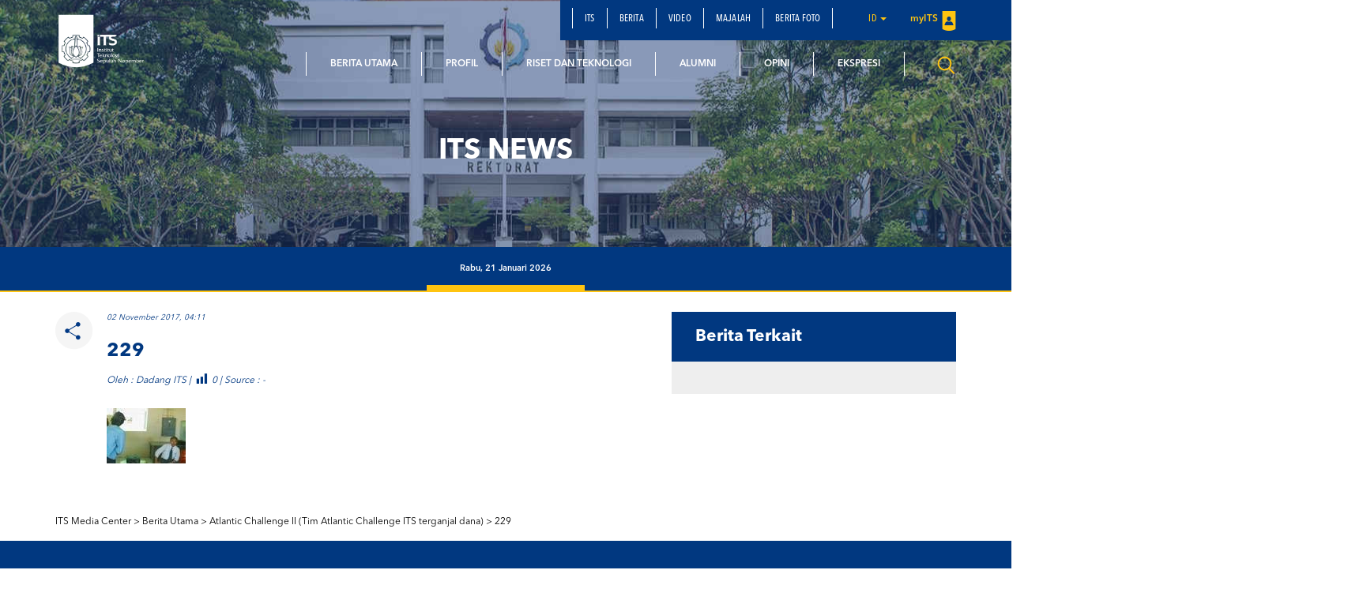

--- FILE ---
content_type: text/html; charset=UTF-8
request_url: https://www.its.ac.id/news/2005/03/15/atlantic-challenge-ii-tim-atlantic-challenge-its-terganjal-dana/attachment/229/
body_size: 12500
content:
<!DOCTYPE html>
<html lang="en">
<head>
    <meta charset="utf-8">
    <meta http-equiv="X-UA-Compatible" content="IE=edge">
    <meta name="viewport" content="width=device-width, initial-scale=1">
    <title>229 - ITS News</title>
    <meta property="og:image" content="https://www.its.ac.id/news/wp-content/uploads/sites/2/2017/11/229.jpeg" />
    <meta name="format-detection" content="telephone=no" />
    <link rel="shortcut icon" href="https://www.its.ac.id/news/wp-content/themes/NewsITS/assets/img/favicon.png">
            <link rel="stylesheet" type="text/css" href="https://www.its.ac.id/news/wp-content/themes/NewsITS/assets/css/news.css"/>
    <meta name='robots' content='index, follow, max-image-preview:large, max-snippet:-1, max-video-preview:-1' />
	<style>img:is([sizes="auto" i], [sizes^="auto," i]) { contain-intrinsic-size: 3000px 1500px }</style>
	    <script>
    window.chatbotConfig = {
        nonce: 'baead07ecf',
        ajaxUrl: 'https://www.its.ac.id/news/wp-admin/admin-ajax.php'
    };
    // console.log('Nonce loaded early:', window.chatbotConfig.nonce);
    </script>
    
	<!-- This site is optimized with the Yoast SEO Premium plugin v26.2 (Yoast SEO v26.2) - https://yoast.com/wordpress/plugins/seo/ -->
	<link rel="canonical" href="https://www.its.ac.id/news/wp-content/uploads/sites/2/2017/11/229.jpeg" />
	<meta property="og:locale" content="id_ID" />
	<meta property="og:type" content="article" />
	<meta property="og:title" content="229 - ITS News" />
	<meta property="og:url" content="https://www.its.ac.id/news/wp-content/uploads/sites/2/2017/11/229.jpeg" />
	<meta property="og:site_name" content="ITS News" />
	<meta property="og:image" content="https://www.its.ac.id/news/2005/03/15/atlantic-challenge-ii-tim-atlantic-challenge-its-terganjal-dana/attachment/229" />
	<meta property="og:image:width" content="100" />
	<meta property="og:image:height" content="70" />
	<meta property="og:image:type" content="image/jpeg" />
	<meta name="twitter:card" content="summary_large_image" />
	<script type="application/ld+json" class="yoast-schema-graph">{"@context":"https://schema.org","@graph":[{"@type":"WebPage","@id":"https://www.its.ac.id/news/wp-content/uploads/sites/2/2017/11/229.jpeg","url":"https://www.its.ac.id/news/wp-content/uploads/sites/2/2017/11/229.jpeg","name":"229 - ITS News","isPartOf":{"@id":"https://www.its.ac.id/news/#website"},"primaryImageOfPage":{"@id":"https://www.its.ac.id/news/wp-content/uploads/sites/2/2017/11/229.jpeg#primaryimage"},"image":{"@id":"https://www.its.ac.id/news/wp-content/uploads/sites/2/2017/11/229.jpeg#primaryimage"},"thumbnailUrl":"https://www.its.ac.id/news/wp-content/uploads/sites/2/2017/11/229.jpeg","datePublished":"2017-11-02T04:33:47+00:00","breadcrumb":{"@id":"https://www.its.ac.id/news/wp-content/uploads/sites/2/2017/11/229.jpeg#breadcrumb"},"inLanguage":"id","potentialAction":[{"@type":"ReadAction","target":["https://www.its.ac.id/news/wp-content/uploads/sites/2/2017/11/229.jpeg"]}]},{"@type":"ImageObject","inLanguage":"id","@id":"https://www.its.ac.id/news/wp-content/uploads/sites/2/2017/11/229.jpeg#primaryimage","url":"https://www.its.ac.id/news/wp-content/uploads/sites/2/2017/11/229.jpeg","contentUrl":"https://www.its.ac.id/news/wp-content/uploads/sites/2/2017/11/229.jpeg","width":100,"height":70},{"@type":"BreadcrumbList","@id":"https://www.its.ac.id/news/wp-content/uploads/sites/2/2017/11/229.jpeg#breadcrumb","itemListElement":[{"@type":"ListItem","position":1,"name":"Home","item":"https://www.its.ac.id/news/"},{"@type":"ListItem","position":2,"name":"Atlantic Challenge II (Tim Atlantic Challenge ITS terganjal dana)","item":"https://www.its.ac.id/news/2005/03/15/atlantic-challenge-ii-tim-atlantic-challenge-its-terganjal-dana/"},{"@type":"ListItem","position":3,"name":"229"}]},{"@type":"WebSite","@id":"https://www.its.ac.id/news/#website","url":"https://www.its.ac.id/news/","name":"ITS News","description":"Institut Teknologi Sepuluh Nopember","potentialAction":[{"@type":"SearchAction","target":{"@type":"EntryPoint","urlTemplate":"https://www.its.ac.id/news/?s={search_term_string}"},"query-input":{"@type":"PropertyValueSpecification","valueRequired":true,"valueName":"search_term_string"}}],"inLanguage":"id"}]}</script>
	<!-- / Yoast SEO Premium plugin. -->


<link rel="alternate" type="application/rss+xml" title="ITS News &raquo; Feed" href="https://www.its.ac.id/news/feed/" />
<link rel="alternate" type="application/rss+xml" title="ITS News &raquo; Umpan Komentar" href="https://www.its.ac.id/news/comments/feed/" />
<link rel="alternate" type="application/rss+xml" title="ITS News &raquo; 229 Umpan Komentar" href="https://www.its.ac.id/news/2005/03/15/atlantic-challenge-ii-tim-atlantic-challenge-its-terganjal-dana/attachment/229/feed/" />
<script type="text/javascript">
/* <![CDATA[ */
window._wpemojiSettings = {"baseUrl":"https:\/\/s.w.org\/images\/core\/emoji\/15.0.3\/72x72\/","ext":".png","svgUrl":"https:\/\/s.w.org\/images\/core\/emoji\/15.0.3\/svg\/","svgExt":".svg","source":{"concatemoji":"https:\/\/www.its.ac.id\/news\/wp-includes\/js\/wp-emoji-release.min.js?ver=6.7.2"}};
/*! This file is auto-generated */
!function(i,n){var o,s,e;function c(e){try{var t={supportTests:e,timestamp:(new Date).valueOf()};sessionStorage.setItem(o,JSON.stringify(t))}catch(e){}}function p(e,t,n){e.clearRect(0,0,e.canvas.width,e.canvas.height),e.fillText(t,0,0);var t=new Uint32Array(e.getImageData(0,0,e.canvas.width,e.canvas.height).data),r=(e.clearRect(0,0,e.canvas.width,e.canvas.height),e.fillText(n,0,0),new Uint32Array(e.getImageData(0,0,e.canvas.width,e.canvas.height).data));return t.every(function(e,t){return e===r[t]})}function u(e,t,n){switch(t){case"flag":return n(e,"\ud83c\udff3\ufe0f\u200d\u26a7\ufe0f","\ud83c\udff3\ufe0f\u200b\u26a7\ufe0f")?!1:!n(e,"\ud83c\uddfa\ud83c\uddf3","\ud83c\uddfa\u200b\ud83c\uddf3")&&!n(e,"\ud83c\udff4\udb40\udc67\udb40\udc62\udb40\udc65\udb40\udc6e\udb40\udc67\udb40\udc7f","\ud83c\udff4\u200b\udb40\udc67\u200b\udb40\udc62\u200b\udb40\udc65\u200b\udb40\udc6e\u200b\udb40\udc67\u200b\udb40\udc7f");case"emoji":return!n(e,"\ud83d\udc26\u200d\u2b1b","\ud83d\udc26\u200b\u2b1b")}return!1}function f(e,t,n){var r="undefined"!=typeof WorkerGlobalScope&&self instanceof WorkerGlobalScope?new OffscreenCanvas(300,150):i.createElement("canvas"),a=r.getContext("2d",{willReadFrequently:!0}),o=(a.textBaseline="top",a.font="600 32px Arial",{});return e.forEach(function(e){o[e]=t(a,e,n)}),o}function t(e){var t=i.createElement("script");t.src=e,t.defer=!0,i.head.appendChild(t)}"undefined"!=typeof Promise&&(o="wpEmojiSettingsSupports",s=["flag","emoji"],n.supports={everything:!0,everythingExceptFlag:!0},e=new Promise(function(e){i.addEventListener("DOMContentLoaded",e,{once:!0})}),new Promise(function(t){var n=function(){try{var e=JSON.parse(sessionStorage.getItem(o));if("object"==typeof e&&"number"==typeof e.timestamp&&(new Date).valueOf()<e.timestamp+604800&&"object"==typeof e.supportTests)return e.supportTests}catch(e){}return null}();if(!n){if("undefined"!=typeof Worker&&"undefined"!=typeof OffscreenCanvas&&"undefined"!=typeof URL&&URL.createObjectURL&&"undefined"!=typeof Blob)try{var e="postMessage("+f.toString()+"("+[JSON.stringify(s),u.toString(),p.toString()].join(",")+"));",r=new Blob([e],{type:"text/javascript"}),a=new Worker(URL.createObjectURL(r),{name:"wpTestEmojiSupports"});return void(a.onmessage=function(e){c(n=e.data),a.terminate(),t(n)})}catch(e){}c(n=f(s,u,p))}t(n)}).then(function(e){for(var t in e)n.supports[t]=e[t],n.supports.everything=n.supports.everything&&n.supports[t],"flag"!==t&&(n.supports.everythingExceptFlag=n.supports.everythingExceptFlag&&n.supports[t]);n.supports.everythingExceptFlag=n.supports.everythingExceptFlag&&!n.supports.flag,n.DOMReady=!1,n.readyCallback=function(){n.DOMReady=!0}}).then(function(){return e}).then(function(){var e;n.supports.everything||(n.readyCallback(),(e=n.source||{}).concatemoji?t(e.concatemoji):e.wpemoji&&e.twemoji&&(t(e.twemoji),t(e.wpemoji)))}))}((window,document),window._wpemojiSettings);
/* ]]> */
</script>
<link rel='stylesheet' id='dashicons-css' href='https://www.its.ac.id/news/wp-includes/css/dashicons.min.css?ver=6.7.2' type='text/css' media='all' />
<link rel='stylesheet' id='post-views-counter-frontend-css' href='https://www.its.ac.id/news/wp-content/plugins/post-views-counter/css/frontend.min.css?ver=1.5.6' type='text/css' media='all' />
<link rel='stylesheet' id='chatbot-bundle-css' href='https://www.its.ac.id/news/wp-content/plugins/its-chatbot/assets/index-CJxHy5un.css?ver=1.0.0' type='text/css' media='all' />
<style id='wp-emoji-styles-inline-css' type='text/css'>

	img.wp-smiley, img.emoji {
		display: inline !important;
		border: none !important;
		box-shadow: none !important;
		height: 1em !important;
		width: 1em !important;
		margin: 0 0.07em !important;
		vertical-align: -0.1em !important;
		background: none !important;
		padding: 0 !important;
	}
</style>
<link rel='stylesheet' id='wp-block-library-css' href='https://www.its.ac.id/news/wp-includes/css/dist/block-library/style.min.css?ver=6.7.2' type='text/css' media='all' />
<style id='pdfemb-pdf-embedder-viewer-style-inline-css' type='text/css'>
.wp-block-pdfemb-pdf-embedder-viewer{max-width:none}

</style>
<style id='joinchat-button-style-inline-css' type='text/css'>
.wp-block-joinchat-button{border:none!important;text-align:center}.wp-block-joinchat-button figure{display:table;margin:0 auto;padding:0}.wp-block-joinchat-button figcaption{font:normal normal 400 .6em/2em var(--wp--preset--font-family--system-font,sans-serif);margin:0;padding:0}.wp-block-joinchat-button .joinchat-button__qr{background-color:#fff;border:6px solid #25d366;border-radius:30px;box-sizing:content-box;display:block;height:200px;margin:auto;overflow:hidden;padding:10px;width:200px}.wp-block-joinchat-button .joinchat-button__qr canvas,.wp-block-joinchat-button .joinchat-button__qr img{display:block;margin:auto}.wp-block-joinchat-button .joinchat-button__link{align-items:center;background-color:#25d366;border:6px solid #25d366;border-radius:30px;display:inline-flex;flex-flow:row nowrap;justify-content:center;line-height:1.25em;margin:0 auto;text-decoration:none}.wp-block-joinchat-button .joinchat-button__link:before{background:transparent var(--joinchat-ico) no-repeat center;background-size:100%;content:"";display:block;height:1.5em;margin:-.75em .75em -.75em 0;width:1.5em}.wp-block-joinchat-button figure+.joinchat-button__link{margin-top:10px}@media (orientation:landscape)and (min-height:481px),(orientation:portrait)and (min-width:481px){.wp-block-joinchat-button.joinchat-button--qr-only figure+.joinchat-button__link{display:none}}@media (max-width:480px),(orientation:landscape)and (max-height:480px){.wp-block-joinchat-button figure{display:none}}

</style>
<style id='classic-theme-styles-inline-css' type='text/css'>
/*! This file is auto-generated */
.wp-block-button__link{color:#fff;background-color:#32373c;border-radius:9999px;box-shadow:none;text-decoration:none;padding:calc(.667em + 2px) calc(1.333em + 2px);font-size:1.125em}.wp-block-file__button{background:#32373c;color:#fff;text-decoration:none}
</style>
<style id='global-styles-inline-css' type='text/css'>
:root{--wp--preset--aspect-ratio--square: 1;--wp--preset--aspect-ratio--4-3: 4/3;--wp--preset--aspect-ratio--3-4: 3/4;--wp--preset--aspect-ratio--3-2: 3/2;--wp--preset--aspect-ratio--2-3: 2/3;--wp--preset--aspect-ratio--16-9: 16/9;--wp--preset--aspect-ratio--9-16: 9/16;--wp--preset--color--black: #000000;--wp--preset--color--cyan-bluish-gray: #abb8c3;--wp--preset--color--white: #ffffff;--wp--preset--color--pale-pink: #f78da7;--wp--preset--color--vivid-red: #cf2e2e;--wp--preset--color--luminous-vivid-orange: #ff6900;--wp--preset--color--luminous-vivid-amber: #fcb900;--wp--preset--color--light-green-cyan: #7bdcb5;--wp--preset--color--vivid-green-cyan: #00d084;--wp--preset--color--pale-cyan-blue: #8ed1fc;--wp--preset--color--vivid-cyan-blue: #0693e3;--wp--preset--color--vivid-purple: #9b51e0;--wp--preset--gradient--vivid-cyan-blue-to-vivid-purple: linear-gradient(135deg,rgba(6,147,227,1) 0%,rgb(155,81,224) 100%);--wp--preset--gradient--light-green-cyan-to-vivid-green-cyan: linear-gradient(135deg,rgb(122,220,180) 0%,rgb(0,208,130) 100%);--wp--preset--gradient--luminous-vivid-amber-to-luminous-vivid-orange: linear-gradient(135deg,rgba(252,185,0,1) 0%,rgba(255,105,0,1) 100%);--wp--preset--gradient--luminous-vivid-orange-to-vivid-red: linear-gradient(135deg,rgba(255,105,0,1) 0%,rgb(207,46,46) 100%);--wp--preset--gradient--very-light-gray-to-cyan-bluish-gray: linear-gradient(135deg,rgb(238,238,238) 0%,rgb(169,184,195) 100%);--wp--preset--gradient--cool-to-warm-spectrum: linear-gradient(135deg,rgb(74,234,220) 0%,rgb(151,120,209) 20%,rgb(207,42,186) 40%,rgb(238,44,130) 60%,rgb(251,105,98) 80%,rgb(254,248,76) 100%);--wp--preset--gradient--blush-light-purple: linear-gradient(135deg,rgb(255,206,236) 0%,rgb(152,150,240) 100%);--wp--preset--gradient--blush-bordeaux: linear-gradient(135deg,rgb(254,205,165) 0%,rgb(254,45,45) 50%,rgb(107,0,62) 100%);--wp--preset--gradient--luminous-dusk: linear-gradient(135deg,rgb(255,203,112) 0%,rgb(199,81,192) 50%,rgb(65,88,208) 100%);--wp--preset--gradient--pale-ocean: linear-gradient(135deg,rgb(255,245,203) 0%,rgb(182,227,212) 50%,rgb(51,167,181) 100%);--wp--preset--gradient--electric-grass: linear-gradient(135deg,rgb(202,248,128) 0%,rgb(113,206,126) 100%);--wp--preset--gradient--midnight: linear-gradient(135deg,rgb(2,3,129) 0%,rgb(40,116,252) 100%);--wp--preset--font-size--small: 13px;--wp--preset--font-size--medium: 20px;--wp--preset--font-size--large: 36px;--wp--preset--font-size--x-large: 42px;--wp--preset--spacing--20: 0.44rem;--wp--preset--spacing--30: 0.67rem;--wp--preset--spacing--40: 1rem;--wp--preset--spacing--50: 1.5rem;--wp--preset--spacing--60: 2.25rem;--wp--preset--spacing--70: 3.38rem;--wp--preset--spacing--80: 5.06rem;--wp--preset--shadow--natural: 6px 6px 9px rgba(0, 0, 0, 0.2);--wp--preset--shadow--deep: 12px 12px 50px rgba(0, 0, 0, 0.4);--wp--preset--shadow--sharp: 6px 6px 0px rgba(0, 0, 0, 0.2);--wp--preset--shadow--outlined: 6px 6px 0px -3px rgba(255, 255, 255, 1), 6px 6px rgba(0, 0, 0, 1);--wp--preset--shadow--crisp: 6px 6px 0px rgba(0, 0, 0, 1);}:where(.is-layout-flex){gap: 0.5em;}:where(.is-layout-grid){gap: 0.5em;}body .is-layout-flex{display: flex;}.is-layout-flex{flex-wrap: wrap;align-items: center;}.is-layout-flex > :is(*, div){margin: 0;}body .is-layout-grid{display: grid;}.is-layout-grid > :is(*, div){margin: 0;}:where(.wp-block-columns.is-layout-flex){gap: 2em;}:where(.wp-block-columns.is-layout-grid){gap: 2em;}:where(.wp-block-post-template.is-layout-flex){gap: 1.25em;}:where(.wp-block-post-template.is-layout-grid){gap: 1.25em;}.has-black-color{color: var(--wp--preset--color--black) !important;}.has-cyan-bluish-gray-color{color: var(--wp--preset--color--cyan-bluish-gray) !important;}.has-white-color{color: var(--wp--preset--color--white) !important;}.has-pale-pink-color{color: var(--wp--preset--color--pale-pink) !important;}.has-vivid-red-color{color: var(--wp--preset--color--vivid-red) !important;}.has-luminous-vivid-orange-color{color: var(--wp--preset--color--luminous-vivid-orange) !important;}.has-luminous-vivid-amber-color{color: var(--wp--preset--color--luminous-vivid-amber) !important;}.has-light-green-cyan-color{color: var(--wp--preset--color--light-green-cyan) !important;}.has-vivid-green-cyan-color{color: var(--wp--preset--color--vivid-green-cyan) !important;}.has-pale-cyan-blue-color{color: var(--wp--preset--color--pale-cyan-blue) !important;}.has-vivid-cyan-blue-color{color: var(--wp--preset--color--vivid-cyan-blue) !important;}.has-vivid-purple-color{color: var(--wp--preset--color--vivid-purple) !important;}.has-black-background-color{background-color: var(--wp--preset--color--black) !important;}.has-cyan-bluish-gray-background-color{background-color: var(--wp--preset--color--cyan-bluish-gray) !important;}.has-white-background-color{background-color: var(--wp--preset--color--white) !important;}.has-pale-pink-background-color{background-color: var(--wp--preset--color--pale-pink) !important;}.has-vivid-red-background-color{background-color: var(--wp--preset--color--vivid-red) !important;}.has-luminous-vivid-orange-background-color{background-color: var(--wp--preset--color--luminous-vivid-orange) !important;}.has-luminous-vivid-amber-background-color{background-color: var(--wp--preset--color--luminous-vivid-amber) !important;}.has-light-green-cyan-background-color{background-color: var(--wp--preset--color--light-green-cyan) !important;}.has-vivid-green-cyan-background-color{background-color: var(--wp--preset--color--vivid-green-cyan) !important;}.has-pale-cyan-blue-background-color{background-color: var(--wp--preset--color--pale-cyan-blue) !important;}.has-vivid-cyan-blue-background-color{background-color: var(--wp--preset--color--vivid-cyan-blue) !important;}.has-vivid-purple-background-color{background-color: var(--wp--preset--color--vivid-purple) !important;}.has-black-border-color{border-color: var(--wp--preset--color--black) !important;}.has-cyan-bluish-gray-border-color{border-color: var(--wp--preset--color--cyan-bluish-gray) !important;}.has-white-border-color{border-color: var(--wp--preset--color--white) !important;}.has-pale-pink-border-color{border-color: var(--wp--preset--color--pale-pink) !important;}.has-vivid-red-border-color{border-color: var(--wp--preset--color--vivid-red) !important;}.has-luminous-vivid-orange-border-color{border-color: var(--wp--preset--color--luminous-vivid-orange) !important;}.has-luminous-vivid-amber-border-color{border-color: var(--wp--preset--color--luminous-vivid-amber) !important;}.has-light-green-cyan-border-color{border-color: var(--wp--preset--color--light-green-cyan) !important;}.has-vivid-green-cyan-border-color{border-color: var(--wp--preset--color--vivid-green-cyan) !important;}.has-pale-cyan-blue-border-color{border-color: var(--wp--preset--color--pale-cyan-blue) !important;}.has-vivid-cyan-blue-border-color{border-color: var(--wp--preset--color--vivid-cyan-blue) !important;}.has-vivid-purple-border-color{border-color: var(--wp--preset--color--vivid-purple) !important;}.has-vivid-cyan-blue-to-vivid-purple-gradient-background{background: var(--wp--preset--gradient--vivid-cyan-blue-to-vivid-purple) !important;}.has-light-green-cyan-to-vivid-green-cyan-gradient-background{background: var(--wp--preset--gradient--light-green-cyan-to-vivid-green-cyan) !important;}.has-luminous-vivid-amber-to-luminous-vivid-orange-gradient-background{background: var(--wp--preset--gradient--luminous-vivid-amber-to-luminous-vivid-orange) !important;}.has-luminous-vivid-orange-to-vivid-red-gradient-background{background: var(--wp--preset--gradient--luminous-vivid-orange-to-vivid-red) !important;}.has-very-light-gray-to-cyan-bluish-gray-gradient-background{background: var(--wp--preset--gradient--very-light-gray-to-cyan-bluish-gray) !important;}.has-cool-to-warm-spectrum-gradient-background{background: var(--wp--preset--gradient--cool-to-warm-spectrum) !important;}.has-blush-light-purple-gradient-background{background: var(--wp--preset--gradient--blush-light-purple) !important;}.has-blush-bordeaux-gradient-background{background: var(--wp--preset--gradient--blush-bordeaux) !important;}.has-luminous-dusk-gradient-background{background: var(--wp--preset--gradient--luminous-dusk) !important;}.has-pale-ocean-gradient-background{background: var(--wp--preset--gradient--pale-ocean) !important;}.has-electric-grass-gradient-background{background: var(--wp--preset--gradient--electric-grass) !important;}.has-midnight-gradient-background{background: var(--wp--preset--gradient--midnight) !important;}.has-small-font-size{font-size: var(--wp--preset--font-size--small) !important;}.has-medium-font-size{font-size: var(--wp--preset--font-size--medium) !important;}.has-large-font-size{font-size: var(--wp--preset--font-size--large) !important;}.has-x-large-font-size{font-size: var(--wp--preset--font-size--x-large) !important;}
:where(.wp-block-post-template.is-layout-flex){gap: 1.25em;}:where(.wp-block-post-template.is-layout-grid){gap: 1.25em;}
:where(.wp-block-columns.is-layout-flex){gap: 2em;}:where(.wp-block-columns.is-layout-grid){gap: 2em;}
:root :where(.wp-block-pullquote){font-size: 1.5em;line-height: 1.6;}
</style>
<link rel='stylesheet' id='bootstrap-css' href='https://www.its.ac.id/news/wp-content/themes/NewsITS/assets/css/bootstrap.min.css?ver=all' type='text/css' media='all' />
<link rel='stylesheet' id='owl-carousel-css' href='https://www.its.ac.id/news/wp-content/themes/NewsITS/assets/css/owl.carousel.css?ver=1.0.0' type='text/css' media='all' />
<link rel='stylesheet' id='owl-theme-css' href='https://www.its.ac.id/news/wp-content/themes/NewsITS/assets/css/owl.theme.css?ver=1.0.0' type='text/css' media='all' />
<link rel='stylesheet' id='basic-style-css' href='https://www.its.ac.id/news/wp-content/themes/NewsITS/assets/css/style.css?ver=1.0.0' type='text/css' media='all' />
<link rel='stylesheet' id='global-style-css' href='https://www.its.ac.id/news/wp-content/themes/NewsITS/assets/css/style-global.css?ver=1.0.0' type='text/css' media='all' />
<link rel='stylesheet' id='vc-custom-style-css' href='https://www.its.ac.id/news/wp-content/themes/NewsITS/assets/css/vc-custom-components.css?ver=1.0.0' type='text/css' media='all' />
<link rel='stylesheet' id='font-awesome-css' href='https://www.its.ac.id/news/wp-content/plugins/js_composer/assets/lib/bower/font-awesome/css/font-awesome.min.css?ver=5.1.1' type='text/css' media='all' />
<link rel='stylesheet' id='fancybox-css' href='https://www.its.ac.id/news/wp-content/themes/NewsITS/assets/css/jquery.fancybox.min.css?ver=3.1.20' type='text/css' media='all' />
<link rel='stylesheet' id='animate-css' href='https://www.its.ac.id/news/wp-content/themes/NewsITS/assets/css/animate.min.css?ver=3.5.1' type='text/css' media='all' />
<link rel='stylesheet' id='its-css' href='https://www.its.ac.id/news/wp-content/themes/NewsITS/assets/css/its.css?ver=1.0.0' type='text/css' media='all' />
<link rel='stylesheet' id='wp-pagenavi-css' href='https://www.its.ac.id/news/wp-content/plugins/wp-pagenavi/pagenavi-css.css?ver=2.70' type='text/css' media='all' />
<link rel='stylesheet' id='tablepress-default-css' href='https://www.its.ac.id/news/wp-content/plugins/tablepress/css/build/default.css?ver=3.1' type='text/css' media='all' />
<link rel='stylesheet' id='ms_global_search_css_style-css' href='https://www.its.ac.id/news/wp-content/plugins/multisite-global-search/style.css?ver=6.7.2' type='text/css' media='all' />
<script type="text/javascript" src="https://www.its.ac.id/news/wp-includes/js/jquery/jquery.min.js?ver=3.7.1" id="jquery-core-js"></script>
<script type="text/javascript" src="https://www.its.ac.id/news/wp-includes/js/jquery/jquery-migrate.min.js?ver=3.4.1" id="jquery-migrate-js"></script>
<link rel="https://api.w.org/" href="https://www.its.ac.id/news/wp-json/" /><link rel="alternate" title="JSON" type="application/json" href="https://www.its.ac.id/news/wp-json/wp/v2/media/1743" /><link rel="EditURI" type="application/rsd+xml" title="RSD" href="https://www.its.ac.id/news/xmlrpc.php?rsd" />
<link rel='shortlink' href='https://www.its.ac.id/news/?p=1743' />
<link rel="alternate" title="oEmbed (JSON)" type="application/json+oembed" href="https://www.its.ac.id/news/wp-json/oembed/1.0/embed?url=https%3A%2F%2Fwww.its.ac.id%2Fnews%2F2005%2F03%2F15%2Fatlantic-challenge-ii-tim-atlantic-challenge-its-terganjal-dana%2Fattachment%2F229%2F" />
<link rel="alternate" title="oEmbed (XML)" type="text/xml+oembed" href="https://www.its.ac.id/news/wp-json/oembed/1.0/embed?url=https%3A%2F%2Fwww.its.ac.id%2Fnews%2F2005%2F03%2F15%2Fatlantic-challenge-ii-tim-atlantic-challenge-its-terganjal-dana%2Fattachment%2F229%2F&#038;format=xml" />
<meta http-equiv="X-Content-Type-Options" content="nosniff">
<!-- Analytics by WP Statistics - https://wp-statistics.com -->
<meta name="generator" content="Powered by Visual Composer - drag and drop page builder for WordPress."/>
<!--[if lte IE 9]><link rel="stylesheet" type="text/css" href="https://www.its.ac.id/news/wp-content/plugins/js_composer/assets/css/vc_lte_ie9.min.css" media="screen"><![endif]--><noscript><style>.lazyload[data-src]{display:none !important;}</style></noscript><style>.lazyload{background-image:none !important;}.lazyload:before{background-image:none !important;}</style><noscript><style> .wpb_animate_when_almost_visible { opacity: 1; }</style></noscript>    </head>
<body class="attachment attachment-template-default single single-attachment postid-1743 attachmentid-1743 attachment-jpeg wpb-js-composer js-comp-ver-5.1.1 vc_responsive">
<div class="section-menu">
    <nav class="navbar navbar-default">
        <div class="container container-header">
            <div class="navbar-header">
                <button type="button" class="navbar-toggle collapsed" data-toggle="collapse" data-target="#bs-example-navbar-collapse-1" aria-expanded="false">
                    <span class="sr-only">Toggle navigation</span>
                    <span class="icon-bar"></span>
                    <span class="icon-bar"></span>
                    <span class="icon-bar"></span>
                </button>
                <a class="navbar-brand" href="https://www.its.ac.id/news/">
                    <img src="[data-uri]" class="logo lazyload" data-src="https://www.its.ac.id/news/wp-content/uploads/sites/2/2017/09/logo.png" decoding="async" data-eio-rwidth="1400" data-eio-rheight="902"><noscript><img src="https://www.its.ac.id/news/wp-content/uploads/sites/2/2017/09/logo.png" class="logo" data-eio="l"></noscript>
                </a>
            </div>

            <div class="collapse navbar-collapse" id="bs-example-navbar-collapse-1">
                <div class="clearfix">
                    <ul id="menu-secondary-menu" class="nav navbar-nav secondary-top-menu"><li id="menu-item-97" class="menu-item menu-item-type-custom menu-item-object-custom menu-item-97"><a href="https://its.ac.id/">ITS</a></li>
<li id="menu-item-25" class="menu-item menu-item-type-post_type menu-item-object-page menu-item-25"><a href="https://www.its.ac.id/news/berita/">Berita</a></li>
<li id="menu-item-20" class="menu-item menu-item-type-post_type menu-item-object-page menu-item-20"><a href="https://www.its.ac.id/news/video/">Video</a></li>
<li id="menu-item-21" class="menu-item menu-item-type-post_type menu-item-object-page menu-item-21"><a href="https://www.its.ac.id/news/majalah/">Majalah</a></li>
<li id="menu-item-94348" class="menu-item menu-item-type-custom menu-item-object-custom menu-item-94348"><a href="https://www.its.ac.id/foto/">Berita Foto</a></li>
<li class="dropdown dropdown-language-main ">
                        <a href="#" class="dropdown-toggle" data-toggle="dropdown" role="button" aria-haspopup="true" aria-expanded="false">id <span class="caret"></span></a>
                        <ul class="dropdown-menu dropdown-language">
                            <li><a href="javascript:;">Bahasa Indonesia</a></li>
                        </ul>
                    </li>
                    <li class="login">
                        <a href="https://my.its.ac.id/" target="_blank">
                            myITS <i class="sprite sprite-logo-login"></i>
                        </a>
                    </li></ul>                </div>
                <ul id="menu-main-menu" class="nav navbar-nav main-menu pull-right"><li id="menu-item-31482" class="menu-item menu-item-type-taxonomy menu-item-object-category menu-item-31482"><a title="Berita Utama" href="https://www.its.ac.id/news/category/berita-utama/">Berita Utama</a></li>
<li id="menu-item-31483" class="menu-item menu-item-type-taxonomy menu-item-object-category menu-item-31483"><a title="Profil" href="https://www.its.ac.id/news/category/profil/">Profil</a></li>
<li id="menu-item-31487" class="menu-item menu-item-type-taxonomy menu-item-object-category menu-item-31487"><a title="Riset dan Teknologi" href="https://www.its.ac.id/news/category/riset-dan-teknologi/">Riset dan Teknologi</a></li>
<li id="menu-item-31484" class="menu-item menu-item-type-taxonomy menu-item-object-category menu-item-31484"><a title="Alumni" href="https://www.its.ac.id/news/category/alumni/">Alumni</a></li>
<li id="menu-item-31485" class="menu-item menu-item-type-taxonomy menu-item-object-category menu-item-31485"><a title="Opini" href="https://www.its.ac.id/news/category/opini/">Opini</a></li>
<li id="menu-item-31486" class="menu-item menu-item-type-taxonomy menu-item-object-category menu-item-31486"><a title="Ekspresi" href="https://www.its.ac.id/news/category/riset-dan-teknologi/">Ekspresi</a></li>
</ul>            </div>
                        <div class="seaching-container">
                <a href="javascript:;" class="show-searching">
                    <i class="sprite sprite-ic_search_yellow"></i>
                </a>
                <a href="javascript:;" class="hide-searching" style="display: none;">
                    <i class="sprite sprite-ic_close_yellow"></i>
                </a>
            </div>
                    </div>
    </nav>
</div>
<div class="sc_search" style="display: none;">
    <form action="https://www.its.ac.id/search-result/" id="search-form" method="get">
        <div id="custom-search-input">
            <div class="input-group">
                <input type="text" class="search-query form-control" name="mssearch" id="mssearch" placeholder="Masukkan kata kunci..."/>
                <input type="hidden" id="_" name="msp" value="1">
                <input type="hidden" id="ms-global-search_221273546" name="mswhere" value="all">
                <span class="input-group-btn">
                    <button class="btn btn-danger" type="submit">
                        <i class="sprite sprite-ic_search_blue"></i>
                    </button>
                </span>
            </div>
        </div>
    </form>
</div>
<header class="header-img-bg-news" style="background:url('https://www.its.ac.id/news/wp-content/themes/NewsITS/assets/img/slider-1.jpg'); background-size:cover; background-position: center;">
    <div class="container">
        <div class="row">
            <div class="col-sm-12 text-center">
                <div class="headtitle-news">
                                            <h1>
                                                            ITS News                                                    </h1>
                                    </div>
            </div>
        </div>
    </div>
    <div class="date-container">
        Rabu, 21 Januari 2026    </div>
</header><div class="container">
    <div class="row">
        <div class="col-md-8 col-sm-8 col-xs-12">
            <div class="section_single_news">
                <div class="row">
                    <div class="col-sm-1">
                        <div class="news-share share">
                            <a href="javscript:;">
                                <div class="rounded-cont">
                                    <i class="sprite sprite-ic_share_blue"></i>
                                </div>
                                <div class="share-div share-div-single-news">
                                    <ul class="sosmed">
                                        <li>
                                            <a href="javascript:;" onclick="window.open('https://www.facebook.com/sharer.php?u=https://www.its.ac.id/news/2005/03/15/atlantic-challenge-ii-tim-atlantic-challenge-its-terganjal-dana/attachment/229/', 'newwindow', 'width=500, height=500'); return false;">
                                                <i class="sprite sprite-ic_share_facebook"></i>
                                            </a>
                                        </li>
                                        <li>
                                            <a href="javascript:;" onclick="window.open('http://twitter.com/share?url=https://www.its.ac.id/news/2005/03/15/atlantic-challenge-ii-tim-atlantic-challenge-its-terganjal-dana/attachment/229/&text=229', 'newwindow', 'width=500, height=500'); return false;">
                                                <i class="sprite sprite-ic_share_twitter"></i>
                                            </a>
                                        </li>
                                        <li>
                                            <a href="http://line.me/R/msg/text/?https://www.its.ac.id/news/2005/03/15/atlantic-challenge-ii-tim-atlantic-challenge-its-terganjal-dana/attachment/229/ - 229">
                                                <i class="sprite sprite-ic_share_line"></i>
                                            </a>
                                        </li>
                                        <li>
                                            <a href="whatsapp://send?text=https://www.its.ac.id/news/2005/03/15/atlantic-challenge-ii-tim-atlantic-challenge-its-terganjal-dana/attachment/229/ - 229">
                                                <i class="sprite sprite-ic_share_wa"></i>
                                            </a>
                                        </li>
                                        <li>
                                            <a href="javascript:;" onclick="window.open('https://plus.google.com/share?url=https://www.its.ac.id/news/2005/03/15/atlantic-challenge-ii-tim-atlantic-challenge-its-terganjal-dana/attachment/229/', 'newwindow', 'width=500, height=500'); return false;">
                                                <i class="sprite sprite-ic_share_g_plus"></i>
                                            </a>
                                        </li>
                                    </ul>
                                </div>
                            </a>
                        </div>
                    </div>
                    <div class="col-sm-11">
                        <div class="row">
                            <div class="col-sm-12">
                                <div class="date-news">
                                    02 November 2017, 04:11                                </div>
                                <div class="row">
                                    <div class="col-sm-12">
                                        <div class="title-news">
                                            <h1>
                                                229                                            </h1>
                                        </div>
                                    </div>
                                </div>
                            </div>
                        </div>
                        <div class="row">
                            <div class="col-sm-12">
                                <div class="row">
                                    <div class="col-sm-12">
                                        <div class="newsby">
                                            Oleh : Dadang ITS |
                                            <div class="post-views content-post post-1743 entry-meta load-static">
				<span class="post-views-icon dashicons dashicons-chart-bar"></span> <span class="post-views-count">0</span>
			</div> |
                                                                                        Source : -                                        </div>
                                        <div class="content-news">
                                            <p class="attachment"><a href='https://www.its.ac.id/news/wp-content/uploads/sites/2/2017/11/229.jpeg'><img decoding="async" width="100" height="70" src="[data-uri]" class="attachment-medium size-medium lazyload" alt="" data-src="https://www.its.ac.id/news/wp-content/uploads/sites/2/2017/11/229.jpeg" data-eio-rwidth="100" data-eio-rheight="70" /><noscript><img decoding="async" width="100" height="70" src="https://www.its.ac.id/news/wp-content/uploads/sites/2/2017/11/229.jpeg" class="attachment-medium size-medium" alt="" data-eio="l" /></noscript></a></p>
                                        </div>
                                        <div class="row">
                                            <div class="next-and-prev-container">
                                                <div class="col-xs-12">
                                                    <div class="news-category-news-container">
                                                                                                            </div>
                                                </div>
                                            </div>
<!--                                            <div class="disqus-container">-->
<!--                                                <div class="col-xs-12">-->
<!--                                                    <div id="disqus_thread"></div>-->
<!--                                                </div>-->
<!--                                            </div>-->
<!--                                            <script>-->
<!--                                            (function() { // DON'T EDIT BELOW THIS LINE-->
<!--                                                var d = document, s = d.createElement('script');-->
<!--                                                s.src = 'https://its-surabaya.disqus.com/embed.js';-->
<!--                                                s.setAttribute('data-timestamp', +new Date());-->
<!--                                                (d.head || d.body).appendChild(s);-->
<!--                                            })();-->
<!--                                            </script>-->
<!--                                            <noscript>Please enable JavaScript to view the <a href="https://disqus.com/?ref_noscript">comments powered by Disqus.</a></noscript>-->
                                        </div>
                                    </div>
                                </div>
                            </div>
                        </div>
                    </div>
                </div>
            </div>
        </div>
        <div class="col-md-4 col-sm-4 col-xs-12">
            <div>
                <div class="box-news" style="padding-bottom: 1px;">
                    <h3 class="titlehead">Berita Terkait</h3>
                    <ul>
                                            </ul>
                </div>
            </div>
        </div>
    </div>
</div>
<div class="its-breadcrumb">
	<div class="container">
		<div class="row">
			<div class="col-xs-12">
				<div id="crumbs" class="theme_breadcumb">ITS Media Center >  <a href="https://www.its.ac.id/news/category/berita-utama/">Berita Utama</a>  >  <a class="no-link" href="https://www.its.ac.id/news/2005/03/15/atlantic-challenge-ii-tim-atlantic-challenge-its-terganjal-dana/">Atlantic Challenge II (Tim Atlantic Challenge ITS terganjal dana)</a>  >  <a class="no-link current" href="#">229</a></div>			</div>
		</div>
	</div>
</div>
<div class="section_footer">
	<div class="footer-top">
	    <div class="container">
	    	<div class="row">
	    		<div class="col-sm-2 col-xs-5">
	    			<img src="[data-uri]" class="logo-in-footer lazyload" data-src="https://www.its.ac.id/news/wp-content/uploads/sites/2/2017/09/logo.png" decoding="async" data-eio-rwidth="1400" data-eio-rheight="902"><noscript><img src="https://www.its.ac.id/news/wp-content/uploads/sites/2/2017/09/logo.png" class="logo-in-footer" data-eio="l"></noscript>
	    		</div>
	    		<div class="col-sm-6">
	    			<p>Sukolilo   |   Manyar   |   Tjokroaminoto <br>
Kampus Institut Teknologi<br>
Sepuluh Nopember Surabaya<br>
Phone: 031-5994251-54, 5947274, 5945472<br>
Fax: 031-5923465, 5947845</p>	    		</div>
	    		<div class="col-sm-3 col-xs-4 border-right-white-in-mobile">
						    		</div>
	    		<div class="col-sm-2 col-xs-4 border-right-white-in-mobile">
					<div class="footer-top-content border-left-white">
						<div class="title-footer padding-left-35 text-center">
                            Temukan Kami						</div>
						<ul class="sosmed">
														<li>
								<a href="https://www.youtube.com/user/itseurekatv" target="_blank">
									<i class="sprite sprite-logo-youtube"></i>
								</a>
							</li>
																					<li>
								<a href="https://www.instagram.com/its_campus" target="_blank">
									<i class="sprite sprite-logo-instagram"></i>
								</a>
							</li>
																					<li>
								<a href="https://id-id.facebook.com/InstitutTeknologiSepuluhNopember/" target="_blank">
									<i class="sprite sprite-logo-facebook"></i>
								</a>
							</li>
																					<li>
								<a href="https://twitter.com/its_surabaya" target="_blank">
									<i class="sprite sprite-twitter"></i>
								</a>
							</li>
																											</ul>
					</div>
	    		</div>
	    			    	</div>
	    </div>
    </div>
    <div class="footer-bottom">
	    <div class="container">
	    	<div class="row">
	    		<div class="col-xs-12 visible-xs">
	    			<div class="mobile-menu-footer">
		    			<div class="text">
                            Peta Situs		    			</div>
		    			<div class="icon-plus-footer-menu">
		    				<i class="fa fa-plus" aria-hidden="true"></i>
		    			</div>
		    		</div>
	    		</div>
	    		<div class="menu-footer-mobile">
	    			<div class="close-button-footer visible-xs">
	    				<i class="sprite sprite-ic_close_yellow"></i>
	    			</div>
		    			    		</div>
	    	</div>
	    </div>
    </div>
    <div class="copyright">
    	<div class="container">
    		<div class="row">
    			<div class="col-sm-12">
    				Copyright © <span class="the-year"></span> Institut Teknologi Sepuluh Nopember    			</div>
    		</div>
    	</div>
    </div>
</div>
<a href="#" class="scrollToTop">
	<div class="arrow-up"></div>
</a>
</body>
<script type="text/javascript" src="https://www.its.ac.id/news/wp-content/themes/NewsITS/assets/js/jquery-2.2.4.min.js"></script>
<script type="text/javascript" src="https://www.its.ac.id/news/wp-content/themes/NewsITS/assets/js/bootstrap.min.js"></script>
<script type="text/javascript">
	var currentTime = new Date()
	$('.the-year').html(currentTime.getFullYear())
</script>
<script type="text/javascript">
	$(document).ready(function() {
		var containerFoooterMenu = $(".menu-footer-mobile")
		$('.mobile-menu-footer').on('click', function() {
			containerFoooterMenu.fadeIn()
			$("body").css({
				"overflow-y": "hidden"
			})
		})

		$('.close-button-footer').on('click', function() {
			containerFoooterMenu.fadeOut()
			$("body").css({
				"overflow-y": "scroll"
			})
		})
	})
</script>
<script type="text/javascript">
	$(window).bind("load", function() {
		// console.log('Page has been loaded')
		$('.section_slider').css({
			'opacity' : '1',
			'height' : '100%'
		})
		$('.vc_section[data-vc-full-width], .vc_row[data-vc-full-width]').css({
			'opacity' : '1'
		})
	})
</script>
<script type="text/javascript">
	$(document).ready(function(){
		var sidebarclass = $('.custom-accordion li')
		var sidebarclassactive = $('.custom-accordion li.current_page_parent')
		if (sidebarclass.hasClass("current_page_parent")) {
			sidebarclassactive.find('.children').addClass('show')
			sidebarclassactive.find('.toggle').find('.fa-plus').removeClass('fa-plus').addClass('fa-minus')
		}
	})
</script>
<script type="text/javascript">
    $('ul.nav.main-menu li.dropdown').hover(function() {
    	$(this).find('a .caret i.fa-plus').removeClass('fa-plus').addClass('fa-minus')
        $(this).find('.dropdown-menu').stop(true, true).fadeIn(300);

        var a = parseInt($(this).find('.container').offset().left, 10)
        var b = parseInt($(this).find('.container').width(), 10) + a
		var c = parseInt($(this).offset().left, 10) - a
		var d = parseInt($(this).find('.container-sub-mega-menu').offset().left, 10)
		var e = parseInt($(this).find('.container-sub-mega-menu').width(), 10)

		if ((c + e) > b) {
			$(this).find('.container-sub-mega-menu').css({
				'right': 0,
				'float': 'right'
			})
		}
		else {
			$(this).find('.container-sub-mega-menu').css({
				'left': c
			})
		}

    }, function() {
        $(this).find('.dropdown-menu').stop(true, true).fadeOut(300);
        $(this).find('a .caret i.fa-minus').removeClass('fa-minus').addClass('fa-plus')
    });
</script>
<script type="text/javascript">
    $(document).ready(function () {
        $('.dropdown-toggle').dropdown();
        $("[data-fancybox]").fancybox();

		$('.owl-majalah-carousel').each(function () {
			const $carousel = $(this);

			const owl = $carousel.owlCarousel({
				loop: false,
				margin: 0,
				dots: false,
				nav: true,
				navText: [
					"<i class='fa fa-chevron-left'></i>",
					"<i class='fa fa-chevron-right'></i>"
				],
				responsive: {
					0: { items: 1 },
					480: { items: 2 },
					768: { items: 4 }
				}
			});

			function updateNavButtons() {
				const $items = $carousel.find('.owl-item');
				const $activeItems = $carousel.find('.owl-item.active');

				const firstActiveIndex = $activeItems.first().index();
				const lastActiveIndex = $activeItems.last().index();
				const lastItemIndex = $items.length - 1;

				const $prev = $carousel.find('.owl-prev');
				const $next = $carousel.find('.owl-next');

				if (firstActiveIndex === 0) {
					$prev.addClass('disabled');
				} else {
					$prev.removeClass('disabled');
				}

				if (lastActiveIndex === lastItemIndex) {
					$next.addClass('disabled');
				} else {
					$next.removeClass('disabled');
				}
			}

			// Panggil updateNavButtons setiap kali tombol diklik
			$carousel.on('click', '.owl-next, .owl-prev', function () {
				// Delay sedikit biar .active sudah update
				setTimeout(updateNavButtons, 50);
			});

			// Jalankan sekali saat pertama kali
			setTimeout(updateNavButtons, 100);
		});
    });
</script>
<script type="text/javascript">
	$('.container-arrow-slider').click(function () {
        $("html, body").animate({ 
        	scrollTop: $('.section_slider').height()
        },1000);
    });
</script>
<script type="text/javascript">
	var $item = $('.carousel .item'); 
	var $wHeight = $(window).height();
	$item.eq(0).addClass('active');
	$item.height($wHeight); 
	$item.addClass('full-screen');

	$(window).on('resize', function (){
		$wHeight = $(window).height();
		$item.height($wHeight);
	});
</script>
<script type="text/javascript">
	$(document).ready(function(){
      var percent = 0,
      	  crsl = $('#carousel-example-generic');
      	crsl.carousel({
		    interval: false,
		    pause: false
		}).on('slid.bs.carousel', function () {
			toggleCaption();
		})

		$('.carousel-indicators li').on('click', function() {
			$(this).find('.transition-timer-carousel-progress-bar').closest('li').nextAll().find('.transition-timer-carousel-progress-bar').css({
				width: '0'
			});
			$(this).find('.transition-timer-carousel-progress-bar').closest('li').prevAll().find('.transition-timer-carousel-progress-bar').css({
				width: '100%'
			});
		})

		function progressBarCarousel() {
			$('.active .transition-timer-carousel-progress-bar').css({
				width: percent + '%'
			});
			percent = percent +0.5
			if (percent > 100) {
		    	percent = 0
		      	crsl.carousel('next')
		      	if ($('.carousel-indicators li.active').data('slide-to') == 0) {
		      		$('.carousel-indicators li .transition-timer-carousel-progress-bar').css({
						width: 0
					});
		      	}
		  	}
		}

		function toggleCaption() {
		    var h3 = crsl.find('.active').find('.carousel-caption').find('h3');
		    var h2 = crsl.find('.active').find('.carousel-caption').find('h2');
		    var content = crsl.find('.active').find('.carousel-caption').find('.content-carousel-caption');
		    h3.addClass('animated fadeInUp').css({'visibility' : 'visible'});
		    h2.addClass('animated fadeInUp').css({'visibility' : 'visible'});
		    content.addClass('animated fadeInUp').css({'visibility' : 'visible'});
		}

		var barInterval = setInterval(progressBarCarousel, 40)
		var linkSlider = $('.carousel-caption h3, .carousel-caption h2, .carousel-caption .content-carousel-caption');

		linkSlider.hover(
			function() {
				clearInterval(barInterval)
			}, function(){
				barInterval = setInterval(progressBarCarousel, 40)
			}
		)
    })
</script>
<script type="text/javascript">
	$(document).ready(function(){
		$(window).scroll(function(){
			if ($(this).scrollTop() > 300) {
				$('.scrollToTop').fadeIn();
			} else {
				$('.scrollToTop').fadeOut();
			}
		});
		
		$('.scrollToTop').click(function(){
			$('html, body').animate({scrollTop : 0},800);
			return false;
		});
	});
</script>
<script type="text/javascript">
	$(function(){
        $(".seaching-container a.show-searching").click(function(e){
            $(".sc_search").animate({
			    opacity: 'toggle',
			    height: 'toggle'
			}, 500);
            $("a.hide-searching").show()
            $("a.show-searching").hide()
            $(".search-query").focus();
        })
        $(".seaching-container a.hide-searching").click(function(e){
            $(".sc_search").animate({
				opacity: 'toggle',
				height: 'toggle'
			}, 500);
            $("a.hide-searching").hide();
            $("a.show-searching").show()
        })
    })  
</script>
<script type="text/javascript">
    $('<a class="toggle" href="javascript:void(0);"><i class="fa fa-plus"></i></a>').insertBefore(".custom-accordion .children");
    $('.toggle').click(function(e) {
        e.preventDefault();
        var $this = $(this);
        if ($this.next().hasClass('show')) {
            $this.next().removeClass('show');
            $this.find('.fa-minus').removeClass('fa-minus').addClass('fa-plus')
        } else {
            $this.parent().parent().find('li .children').removeClass('show');
            $this.next().toggleClass('show');
            $this.find('.fa-plus').removeClass('fa-plus').addClass('fa-minus')
        }
    });
</script><script type="text/javascript">
    $(document).ready(function(){
        var my_posts = $("[rel=tooltip]");

        var size = $(window).width();
        for(i=0;i<my_posts.length;i++){
            the_post = $(my_posts[i]);

            if(the_post.hasClass('invert') && size >=767 ){
                the_post.tooltip({ placement: 'left'});
                the_post.css("cursor","pointer");
            }else{
                the_post.tooltip({ placement: 'rigth'});
                the_post.css("cursor","pointer");
            }
        }
    });
</script>
<script type="text/javascript" id="eio-lazy-load-js-before">
/* <![CDATA[ */
var eio_lazy_vars = {"exactdn_domain":"","skip_autoscale":0,"threshold":0,"use_dpr":1};
/* ]]> */
</script>
<script type="text/javascript" src="https://www.its.ac.id/news/wp-content/plugins/ewww-image-optimizer/includes/lazysizes.min.js?ver=821" id="eio-lazy-load-js" async="async" data-wp-strategy="async"></script>
<script type="text/javascript" id="chatbot-bundle-js-extra">
/* <![CDATA[ */
var chatbotConfig = {"ajaxUrl":"https:\/\/www.its.ac.id\/news\/wp-admin\/admin-ajax.php","nonce":"baead07ecf","maxMessageLength":"1000","rateLimitMs":"2000"};
/* ]]> */
</script>
<script type="text/javascript" src="https://www.its.ac.id/news/wp-content/plugins/its-chatbot/assets/index-DhptrbXB.js?ver=1.0.0" id="chatbot-bundle-js"></script>
<script type="text/javascript" id="pll_cookie_script-js-after">
/* <![CDATA[ */
(function() {
				var expirationDate = new Date();
				expirationDate.setTime( expirationDate.getTime() + 31536000 * 1000 );
				document.cookie = "pll_language=id; expires=" + expirationDate.toUTCString() + "; path=/; secure; SameSite=Lax";
			}());
/* ]]> */
</script>
<script type="text/javascript" src="https://www.its.ac.id/news/wp-content/themes/NewsITS/assets/js/bootstrap.min.js?ver=1.0.0" id="bootstrap-js-js"></script>
<script type="text/javascript" src="https://www.its.ac.id/news/wp-content/themes/NewsITS/assets/js/owl.carousel.js?ver=1.0.0" id="owl-carousel-js"></script>
<script type="text/javascript" src="https://www.its.ac.id/news/wp-content/themes/NewsITS/assets/js/jquery.fancybox.min.js?ver=3.1.20" id="fancybox-js"></script>
<script type="text/javascript" id="wp-statistics-tracker-js-extra">
/* <![CDATA[ */
var WP_Statistics_Tracker_Object = {"requestUrl":"https:\/\/www.its.ac.id\/news\/wp-json\/wp-statistics\/v2","ajaxUrl":"https:\/\/www.its.ac.id\/news\/wp-admin\/admin-ajax.php","hitParams":{"wp_statistics_hit":1,"source_type":"post_type_attachment","source_id":1743,"search_query":"","signature":"e78a9e04c2470d178b2d5f4304b2016b","endpoint":"hit"},"option":{"dntEnabled":"","bypassAdBlockers":false,"consentIntegration":{"name":null,"status":[]},"isPreview":false,"userOnline":false,"trackAnonymously":false,"isWpConsentApiActive":false,"consentLevel":"functional"},"isLegacyEventLoaded":"","customEventAjaxUrl":"https:\/\/www.its.ac.id\/news\/wp-admin\/admin-ajax.php?action=wp_statistics_custom_event&nonce=0e99c163f4","onlineParams":{"wp_statistics_hit":1,"source_type":"post_type_attachment","source_id":1743,"search_query":"","signature":"e78a9e04c2470d178b2d5f4304b2016b","action":"wp_statistics_online_check"},"jsCheckTime":"60000"};
/* ]]> */
</script>
<script type="text/javascript" src="https://www.its.ac.id/news/wp-content/plugins/wp-statistics/assets/js/tracker.js?ver=14.16" id="wp-statistics-tracker-js"></script>
    <script>
    console.log('Setting up WordPress chatbot config...');
    
    // Force set the config
    window.chatbotConfig = {
        nonce: 'baead07ecf',
        ajaxUrl: 'https://www.its.ac.id/news/wp-admin/admin-ajax.php',
        maxMessageLength: 1000,
        rateLimitMs: 2000
    };
    
    window.chatbotAssets = {
        logoUrl: 'https://www.its.ac.id/news/wp-content/plugins/its-chatbot/assets/images/logo.png',
        pluginUrl: 'https://www.its.ac.id/news/wp-content/plugins/its-chatbot/'
    };
    
    // console.log('WordPress config set:', window.chatbotConfig);
    // console.log('WordPress assets set:', window.chatbotAssets);
    
    // Trigger a custom event when config is ready
    window.dispatchEvent(new CustomEvent('chatbotConfigReady'));
    </script>
    </html>
<!-- Dynamic page generated in 0.947 seconds. -->
<!-- Cached page generated by WP-Super-Cache on 2026-01-21 11:30:16 -->

<!-- Compression = gzip -->

--- FILE ---
content_type: text/css
request_url: https://www.its.ac.id/news/wp-content/themes/NewsITS/assets/css/its.css?ver=1.0.0
body_size: 583
content:
.post-views{display:inline-block}.share-div{padding:8px 0 2px 0}.share-div.share-div-single-news{padding:10px 0 2px 0}@media screen and (max-width: 767px){.menu-footer-mobile{background:#013880}.section-menu .navbar-default .main-menu:before{content:"Menu"}.section-menu .navbar-default .secondary-top-menu:before{content:"I am"}}.sprite{background-image:url("../img/icons/spritesheet.png");background-repeat:no-repeat;display:block}.sprite-ic-share{width:21px;height:20px;background-position:-5px -5px}.sprite-ic_close_yellow{width:24px;height:24px;background-position:-36px -5px}.sprite-ic_search_blue{width:24px;height:24px;background-position:-70px -5px}.sprite-ic_search_yellow{width:24px;height:24px;background-position:-104px -5px}.sprite-ic_share_blue{width:48px;height:48px;background-position:-5px -39px}.sprite-ic_share_facebook{width:23px;height:24px;background-position:-63px -39px}.sprite-ic_share_g_plus{width:23px;height:24px;background-position:-96px -39px}.sprite-ic_share_line{width:24px;height:24px;background-position:-129px -39px}.sprite-ic_share_twitter{width:24px;height:24px;background-position:-63px -73px}.sprite-ic_share_wa{width:23px;height:24px;background-position:-97px -73px}.sprite-logo-facebook{width:23px;height:23px;background-position:-130px -73px}.sprite-logo-instagram{width:23px;height:23px;background-position:-5px -106px}.sprite-logo-line{width:23px;height:23px;background-position:-130px -106px}.sprite-logo-login{width:18px;height:27px;background-position:-163px -5px;float:right;margin-left:5px}.sprite-logo-medsos-A{width:22px;height:23px;background-position:-5px -139px}.sprite-logo-youtube{width:23px;height:22px;background-position:-37px -139px}.sprite-perpustakaan{width:48px;height:64px;background-position:-191px -5px}.sprite-twitter{width:22px;height:23px;background-position:-163px -79px}/*# sourceMappingURL=its.css.map */


--- FILE ---
content_type: text/css
request_url: https://www.its.ac.id/news/wp-content/plugins/multisite-global-search/style.css?ver=6.7.2
body_size: 641
content:
/***************** Widget ********************/
.mssearch {
    border: 1px solid #bbb;
}

.ms-global-search_form {
    padding: 5px;
}

.ms-global-search_form input {
	margin: 10px 4px 4px 4px;
}

.ms-global-search_vbox {
}

.ms-global-search_hbox {
}

.ms-global-search_term {
	font-weight: bold;
}

/***************** Page **********************/

/* Error message */
.globalpage_message {
}

.globalpage_title {	
}

/* Blog title */
.globalblog_title {
    margin-top: 25px;
    font-size: 25px;
    border-top: 1px solid #e7e7e7;
    padding-top: 20px;
    font-family: 'AvenirNextLTPro-Demi';
}

/* Results */
.globalsearch_post {
	clear: both;
	padding-top: 6px;
    padding-bottom: 9px;
    margin-bottom: 10px;
} 

.globalsearch_title a {
    color: #013880;
}

.globalsearch_meta a {
    color: #013880 !important;
}

.globalsearch_header {
    margin: 0 10px 0 0px;
    min-height: 38px;
    padding-top: 0px;
    padding-bottom: 7px;
}

.globalsearch_title {
	
}

.globalsearch_meta {
    margin: 0;
	overflow: hidden;
    min-height: 16px;
    font-size: 12px;
}

.globalsearch_meta span {
    padding-left: 17px;
    color: #808080;
    margin-right: 12px;
    background-image: url(images/span.gif);
    background-repeat: no-repeat;
}

.globalsearch_comment {
    display: none;
    float: right;
	line-height: 12px;
    background-position: left -58px;
    margin-right: 0 !important;
	margin-top: 4px;
}

.globalsearch_date {
    text-align: center;
    margin-right: 6px;
    margin-top: 0px;
    background-position: left -100px;
}

.globalsearch_content a {
    color: #013880;
}

.globalsearch_author {
    background-position: left 2px;
    display: none;
}

.globalsearch_edit {
    display: none;
    background-position: left -138px;
}

.globalsearch_content {
    line-height: 160%;
    margin: 10px 0 0 0;
    padding: 0;
}